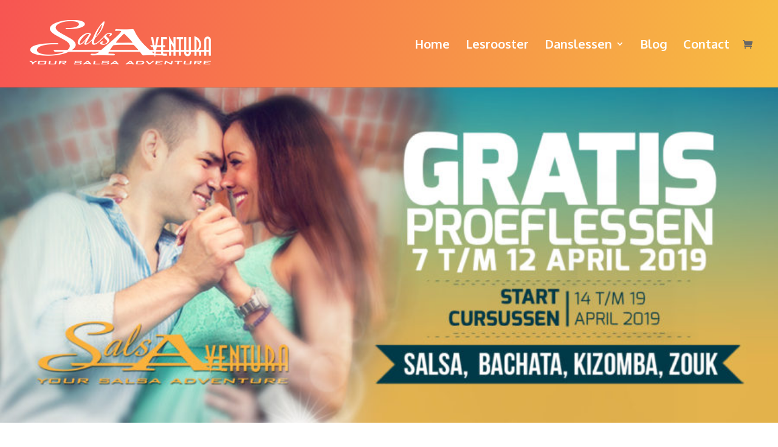

--- FILE ---
content_type: text/css
request_url: https://www.salsaventura.nl/wp-content/themes/salsaventura/style.css?ver=4.27.2
body_size: 1271
content:
/*--------------------------------------------------------------------------------- Theme Name:   Salsaventura Theme URI:    https://www.salsaventura.nl Description:  Salsaventura Theme Author:       Remco Boom Author URI:   https://www.serve-it.nl Template:     Divi Version:      1.0.0 License:      GNU General Public License v2 or later License URI:  http://www.gnu.org/licenses/gpl-2.0.html------------------------------ ADDITIONAL CSS HERE ------------------------------*/.flex-row-wrapper { display: flex;} .flex-row-wrapper .et_pb_column { display: flex; flex-direction: column; padding: 15px; border: 1px solid black; justify-content: space-between;}@media screen and (max-width: 981px) { 	.flex-row-wrapper  {  	 	flex-direction:column; 	}}#main-header {	background: linear-gradient(100deg, rgb(247, 85, 82) 0%, rgb(247, 190, 66) 100%) !important}.de-mega-menu {width: 100vw;max-width: 100vw;left: 0 !important;right: 0 !important;}span.mobile_menu_bar:before {    color: white !important;}/** App Style header and Drop Down Menu **/@media (max-width: 981px) { .container.et_menu_container {  width: calc( 100% - 60px); }}.et_mobile_menu { margin-left: -30px; padding: 5%; width: calc( 100% + 60px);}.mobile_nav.opened .mobile_menu_bar:before { content: "\4d";}/* testimonials */.gq-module-hover {    box-shadow: 0 1px 2px rgba(0, 0, 0, 0);    -webkit-transition: all 0.6s;    transition: all 0.6s;}.gq-module-hover:hover {    -webkit-transform: scale(1.1, 1.1);    transform: scale(1.1, 1.1);    box-shadow: 1px 5px 14px rgba(0, 0, 0, 0.5);    z-index: 1;}/* Responsive iframes */.resp-container {    position: relative;    overflow: hidden;    padding-top: 56.25%;}.resp-iframe {    position: absolute;    top: 0;    left: 0;    width: 100%;    height: 100%;    border: 0;}/* Style blog read more button */.sv-blog-button-2 .et_pb_post a.more-link {	text-transform: uppercase;	background-color: transparant;	color: #fff;	padding: 8px;	width: 150px;	font-family: roboto;	font-weight: normal;	font-style: normal;	text-align: center;	margin-top: 1rem;	border: 1px solid rgba(255, 255, 255, 0.25);;	/* float:left; */	position:relative;	top: -250px;	left: 25px;	transition:0.5s ease-out;}.sv-blog-button-2 .et_pb_post a.more-link:hover {	background: #fff;	color: #000000;	border: 1px solid #000000;}/* Style blog read more button */.sv-blog-button .et_pb_post a.more-link {	text-transform: uppercase;	background-color: #ff6600;	color: #fff;	padding: 8px;	width: 150px;	font-family: roboto;	font-weight: semi-bold;	font-style: normal;	text-align: center;	margin-top: 1rem;	border: 1px solid #ff6600;	float: right;	transition:0.5s ease-out;	-moz-border-radius: 3px;	-webkit-border-radius: 3px;	border-radius: 3px; /* future proofing */	-khtml-border-radius: 3px; /* for old Konqueror browsers */}.sv-blog-button .et_pb_post a.more-link:hover {	background-color: #fff;	color: #ff6600;	border: 1px solid #ff6600;}.et_pb_blog_0 .pagination a {	text-transform: uppercase;	background-color: #ff6600;	color: #fff;	padding: 8px;	width: 150px;	font-family: roboto;	font-weight: semi-bold;	font-style: normal;	text-align: center;	margin-top: 1rem;	border: 1px solid #ff6600;	float: right;	transition:0.5s ease-out;	-moz-border-radius: 3px;	-webkit-border-radius: 3px;	border-radius: 3px; /* future proofing */	-khtml-border-radius: 3px; /* for old Konqueror browsers */}.et_pb_blog_0 .pagination a:hover {	background-color: #fff;	color: #ff6600;	border: 1px solid #ff6600;}.post-views {	font-size: 16px;	padding-top: 30px;}.entry-title {	padding-top: 30px;}/*******************************//******* CLEANER COMMENTS ******//*******************************/.comment_avatar img {    display: block;    width: 50px;    max-width: 50px;    height: 50px;	margin-left:10px;}.reply-container .et_pb_button:hover {	color: #ffffff;	background-color: #ff6600;	border-color: #ffffff;}.et_color_scheme_orange .form-submit .et_pb_button {	color: #ff6600;	}.et_color_scheme_orange .form-submit .et_pb_button:hover {	color: #ffffff;	background-color: #ff6600;	border-color: #ffffff;	}.comment_postinfo {	margin-left: 50px;}.comment-content {	margin-left: 50px;} /*p:last-of-type {	margin-left: 50px; }*/.comment-body {    padding-left: 20px;    border-left: 2px solid #ff6600;    border-bottom: 2px solid #ff6600;    padding-bottom: 10px;    border-bottom-left-radius: 15px;}.comment-reply-link {	color: #ff6600;}.ajde_evcal_calendar .calendar_header p.evo_cal_other_header {	color: #F45555;	}

--- FILE ---
content_type: text/plain
request_url: https://www.google-analytics.com/j/collect?v=1&_v=j102&a=39177220&t=pageview&_s=1&dl=https%3A%2F%2Fwww.salsaventura.nl%2Fapril%2F&ul=en-us%40posix&dt=Danslessen%20April%20%E2%80%93%20Juni%202019%20%7C%20SalsAventura&sr=1280x720&vp=1280x720&_u=IEBAAEABAAAAACAAI~&jid=1363723378&gjid=59565729&cid=1645168216.1767831479&tid=UA-1152178-1&_gid=1652409690.1767831479&_r=1&_slc=1&z=1351630786
body_size: -451
content:
2,cG-BTXJMY2WYW

--- FILE ---
content_type: application/javascript
request_url: https://www.salsaventura.nl/wp-content/plugins/divi-mega-menu/scripts/divi-mega-menu.min.js?ver=3.2
body_size: 5025
content:
jQuery(document).ready(function (e) { e(".dmm-vert-tabs").closest(".et_pb_section").addClass("fullwidth-mm"); var t; e(".dmm-vert-tabs .et_pb_toggle").on("mouseenter", function (t) { e(this).children(".et_pb_toggle_title").trigger("click") }), e('.et_pb_mm_tabs .et_pb_tabs_controls > [class^="et_pb_mega_menu_tab_"]').on("mouseenter", function (o) { if (e(this).hasClass("et_pb_tab_active")) t = !1; else if (!(t = e(this)).parent().hasClass("et_pb_tab_active")) { t.closest(".dmm-vert-tabs").find(".et_pb_tabs_controls li").removeClass("et_pb_tab_active"), t.addClass("et_pb_tab_active"); var i = t.attr("class").split(" ")[0]; t.closest(".dmm-vert-tabs").find(".et_pb_all_tabs .et_pb_tab").removeClass("et_pb_active_content"), t.closest(".dmm-vert-tabs").find(".et_pb_all_tabs ." + i).addClass("et_pb_active_content") } }), "undefined" != typeof et_link_options_data && e.each(et_link_options_data, function () { var t = this.class, o = "", i = ""; void 0 !== this.url && (t = t.replace("et_pb", "et_pb_mega_menu"), o = this.url, i = this.target, e(".et_clickable." + t).length > 0 && e(".et_clickable." + t).click(function () { "_self" == i ? document.location.href = o : window.open(o) })) }); var o = e(".de-mega-menu-container").attr("data-main-settings"); if (void 0 !== o) { var i, s, a = JSON.parse(o), n = a.fixed_custom_header_desktop, m = a.mega_menu_header_type, l = (a.mega_menu_injection_method, a.divi_mm_overlay), r = (a.fixed_mobile_menu, a.stop_click_through_mobile), d = a.stop_click_through_dis, u = (n = a.fixed_custom_header_desktop, a.divi_mm_breakpoint), h = a.specific_mobile_id, c = a.divi_mm_disable, v = a.et_theme; if (e(window).width() < u) e(".de-mega-menu .dmm-dropdown-ul li .sub-menu>li:nth-child(1) a").append('<span class="close-dropdown"></span>'), e(".et_pb_dmm_dropdown .dmm-dropdown-wrapper").on("touchstart", ".close-dropdown", function (e) { i = !1 }).on("touchmove", ".close-dropdown", function (e) { i = !0 }).on("touchend click", ".close-dropdown", function (t) { 1 != i && (t.preventDefault(), t.stopPropagation(), e(this).closest(".menu-item-has-children").toggleClass("active")) }), e(".et_pb_dmm_dropdown .dmm-dropdown-wrapper").on("touchstart", ".menu-item-has-children > a", function (e) { s = !1 }).on("touchmove", ".menu-item-has-children > a", function (e) { s = !0 }).on("touchend click", ".menu-item-has-children > a", function (t) { 1 != s && (t.preventDefault(), t.stopPropagation(), e(this).parent().toggleClass("active")) }); "1" == l && jQuery(document).ready(function (e) { e(".de-mega-menu-container").prepend('<div class="mm-overlay"></div>') }), e(window).resize(function () { "1" == n && (e(window).width() > u && e("body").addClass("dmm-fixed"), e(window).width() < u && e("body").removeClass("dmm-fixed")) }), e(document).on("touchstart click", ".close-icon", function (t) { e(".mm-overlay").removeClass("active"), e(this).closest(".de-mega-menu").removeClass("show"), e(this).closest(".de-mega-menu").removeClass("mob-show") }); var f = "no"; (/(android|bb\d+|meego).+mobile|avantgo|bada\/|blackberry|blazer|compal|elaine|fennec|hiptop|iemobile|ip(hone|od)|ipad|iris|kindle|Android|Silk|lge |maemo|midp|mmp|netfront|opera m(ob|in)i|palm( os)?|phone|p(ixi|re)\/|plucker|pocket|psp|series(4|6)0|symbian|treo|up\.(browser|link)|vodafone|wap|windows (ce|phone)|xda|xiino/i.test(navigator.userAgent) || /1207|6310|6590|3gso|4thp|50[1-6]i|770s|802s|a wa|abac|ac(er|oo|s\-)|ai(ko|rn)|al(av|ca|co)|amoi|an(ex|ny|yw)|aptu|ar(ch|go)|as(te|us)|attw|au(di|\-m|r |s )|avan|be(ck|ll|nq)|bi(lb|rd)|bl(ac|az)|br(e|v)w|bumb|bw\-(n|u)|c55\/|capi|ccwa|cdm\-|cell|chtm|cldc|cmd\-|co(mp|nd)|craw|da(it|ll|ng)|dbte|dc\-s|devi|dica|dmob|do(c|p)o|ds(12|\-d)|el(49|ai)|em(l2|ul)|er(ic|k0)|esl8|ez([4-7]0|os|wa|ze)|fetc|fly(\-|_)|g1 u|g560|gene|gf\-5|g\-mo|go(\.w|od)|gr(ad|un)|haie|hcit|hd\-(m|p|t)|hei\-|hi(pt|ta)|hp( i|ip)|hs\-c|ht(c(\-| |_|a|g|p|s|t)|tp)|hu(aw|tc)|i\-(20|go|ma)|i230|iac( |\-|\/)|ibro|idea|ig01|ikom|im1k|inno|ipaq|iris|ja(t|v)a|jbro|jemu|jigs|kddi|keji|kgt( |\/)|klon|kpt |kwc\-|kyo(c|k)|le(no|xi)|lg( g|\/(k|l|u)|50|54|\-[a-w])|libw|lynx|m1\-w|m3ga|m50\/|ma(te|ui|xo)|mc(01|21|ca)|m\-cr|me(rc|ri)|mi(o8|oa|ts)|mmef|mo(01|02|bi|de|do|t(\-| |o|v)|zz)|mt(50|p1|v )|mwbp|mywa|n10[0-2]|n20[2-3]|n30(0|2)|n50(0|2|5)|n7(0(0|1)|10)|ne((c|m)\-|on|tf|wf|wg|wt)|nok(6|i)|nzph|o2im|op(ti|wv)|oran|owg1|p800|pan(a|d|t)|pdxg|pg(13|\-([1-8]|c))|phil|pire|pl(ay|uc)|pn\-2|po(ck|rt|se)|prox|psio|pt\-g|qa\-a|qc(07|12|21|32|60|\-[2-7]|i\-)|qtek|r380|r600|raks|rim9|ro(ve|zo)|s55\/|sa(ge|ma|mm|ms|ny|va)|sc(01|h\-|oo|p\-)|sdk\/|se(c(\-|0|1)|47|mc|nd|ri)|sgh\-|shar|sie(\-|m)|sk\-0|sl(45|id)|sm(al|ar|b3|it|t5)|so(ft|ny)|sp(01|h\-|v\-|v )|sy(01|mb)|t2(18|50)|t6(00|10|18)|ta(gt|lk)|tcl\-|tdg\-|tel(i|m)|tim\-|t\-mo|to(pl|sh)|ts(70|m\-|m3|m5)|tx\-9|up(\.b|g1|si)|utst|v400|v750|veri|vi(rg|te)|vk(40|5[0-3]|\-v)|vm40|voda|vulc|vx(52|53|60|61|70|80|81|83|85|98)|w3c(\-| )|webc|whit|wi(g |nc|nw)|wmlb|wonu|x700|yas\-|your|zeto|zte\-/i.test(navigator.userAgent.substr(0, 4))) && (f = "yes"), "1" == c && e(window).width() < u || (e(".de-mega-menu").each(function (t, o) { var i = e(this).attr("data-settings"), s = JSON.parse(i), a = s.custom_class, l = s.divi_mm_activate_close_icon, d = s.divi_mm_animation_duration, c = s.realtive_postion, w = s.divi_mm_activate, g = s.divi_mm_style, p = s.divi_mm_tooltip_direction, _ = s.divi_mm_hover_delay_time, b = s.divi_mm_initial_hover_delay_time, C = s.divi_mm_adjust_left, N = s.divi_mm_activate_close_on_scroll; "1" == l && e(this).children("div").append('<div class="close-icon"></div>'); if ("" != a || void 0 !== a) if (e("." + a).addClass("mega-menu menu-item-has-children de-mega-menu-item"), e("." + a + " a").attr("data-class", a), e("#" + a + " .et_builder_inner_content").length && e("#" + a + " .et-l").length && e(".de-mega-menu .et-l").addClass("remove-before"), "tooltip" == g) "1" == N && e(window).on("scroll", function () { e("#" + a).hasClass("show") && e("#" + a).removeClass("show") }), e(window).on("scroll resize", function () { if (e("." + a).length) { if ("1" == n || e("#main-header").length) var t = e(window).scrollTop(); else t = "0"; var o = e("." + a).offset().top - t, i = e("." + a).outerHeight(), s = e("#" + a).outerHeight(); o = "top" == p ? Number(o) - Number(s) : Number(o) + Number(i); var m = e(window).width() - e("." + a).offset().left - e("#" + a).width(); e("#" + a).css({ top: o, right: m }), "no" == f ? "click" == w ? (e("." + a).click(function (t) { return t.preventDefault(), e("#" + a).hasClass("show") ? (e(this).removeClass("active"), e("#" + a).removClass("show")) : setTimeout(function () { e(".de-mega-menu").removeClass("show"), e(this).addClass("active"), e("#" + a).addClass("show") }, 200), !1 }), e(document).click(function () { var t = e(event.target); t.closest("#" + a).length > 0 ? t.hasClass("close-icon") ? (e("#" + a).removeClass("show"), e("." + a).removeClass("megamenu-show")) : event.stopPropagation() : (e("#" + a).removeClass("show"), e("." + a).removeClass("megamenu-show")) })) : (e("." + a).hover(function () { setTimeout(function () { 1 == e("body").find("." + a + ":hover").length && (e(".mm-overlay").addClass("active"), e("#" + a).addClass("show"), divi_mm_animation_duration_1000 = 1e3 * d, setTimeout(function () { var t = e("#" + a).is(":hover"), o = e(".de-mega-menu-item:hover").length; t ? e("#" + a).hasClass("show") && e("." + a).addClass("megamenu-show") : o ? e("#" + a).hasClass("show") && e("." + a).addClass("megamenu-show") : e("." + a).removeClass("megamenu-show") }, divi_mm_animation_duration_1000), e("#" + a).css("animation-duration", d + "s")) }.bind(this), b) }, function () { e("#" + a).removeClass("outside-right outside-left outside-bottom outside-top"), e("#" + a).removeClass("show"), e("." + a).removeClass("megamenu-show"), e("#" + a).css("animation-duration", "0s"), e(".mm-overlay").removeClass("active") }), e("#" + a).hover(function () { e(this).addClass("show"), e("." + a).addClass("megamenu-show"), e(".mm-overlay").addClass("active"), setTimeout(function () { e("." + a).addClass("et-hover") }, 200) }, function () { e(this).removeClass("show"), e("." + a).removeClass("megamenu-show"), e(".mm-overlay").removeClass("active"), e("." + a).removeClass("et-hover") })) : (e("." + a).click(function (t) { return t.preventDefault(), e(this).toggleClass("active"), e("#" + a).toggleClass("show"), e(this).toggleClass("megamenu-show"), !1 }), e(document).click(function () { var t = e(event.target); t.closest("#" + a).length > 0 ? t.hasClass("close-icon") ? (e("#" + a).removeClass("show"), e("." + a).removeClass("megamenu-show")) : event.stopPropagation() : (e("#" + a).removeClass("show"), e("." + a).removeClass("megamenu-show")) })) } }); else { function k() { e("#main-header").hasClass("et-fixed-header") ? e(".de-mega-menu").addClass("fixed") : e(".de-mega-menu").removeClass("fixed") } "no" == f ? "click" == w || (e("." + a).hover(function () { setTimeout(function () { 1 == e("body").find("." + a + ":hover").length && (e(".mm-overlay").addClass("active"), e("#" + a).addClass("show"), divi_mm_animation_duration_1000 = 1e3 * d, setTimeout(function () { var t = e("#" + a).is(":hover"), o = e(".de-mega-menu-item:hover").length; t ? e("#" + a).hasClass("show") && e("." + a).addClass("megamenu-show") : o ? e("#" + a).hasClass("show") && e("." + a).addClass("megamenu-show") : e("." + a).removeClass("megamenu-show") }, divi_mm_animation_duration_1000), e("#" + a).css("animation-duration", d + "s")) }.bind(this), b) }, function () { setTimeout(function () { var t = e("#" + a).is(":hover"), o = e(".de-mega-menu-item:hover").length; t || (o ? (e("#" + a).removeClass("outside-right outside-left outside-bottom outside-top"), e("#" + a).removeClass("show"), e("." + a).removeClass("megamenu-show"), e("#" + a).css("animation-duration", "0s")) : (e(".mm-overlay").removeClass("active"), e("#" + a).removeClass("outside-right outside-left outside-bottom outside-top"), e("#" + a).removeClass("show"), e("." + a).removeClass("megamenu-show"), e("#" + a).css("animation-duration", "0s"))) }.bind(this), _) }), e("#" + a).hover(function () { e(this).addClass("show"), e("." + a).addClass("megamenu-show"), e(".mm-overlay").addClass("active"), setTimeout(function () { e("." + a).addClass("et-hover") }, 200) }, function () { setTimeout(function () { var t = e(".de-mega-menu-item:hover").length; e("." + a + ":hover").length > 0 || (t ? (e("#" + a).removeClass("outside-right outside-left outside-bottom outside-top"), e("#" + a).removeClass("show"), e("." + a).removeClass("megamenu-show"), e("#" + a).css("animation-duration", "0s"), e("." + a).removeClass("et-hover")) : (e(".mm-overlay").removeClass("active"), e("#" + a).removeClass("outside-right outside-left outside-bottom outside-top"), e("#" + a).removeClass("show"), e("." + a).removeClass("megamenu-show"), e("#" + a).css("animation-duration", "0s"), e("." + a).removeClass("et-hover"))) }.bind(this), _) })) : "yes" == f && e(window).width() < u && (e(document).on("touchstart click", "." + a, function (e) { }), e(document).on("touchstart click", "#main-content", function (t) { e("#" + a).removeClass("outside-right outside-left outside-bottom outside-top"), e("#" + a).removeClass("show"), e("." + a).removeClass("megamenu-show"), e("#" + a).removeClass("mob-show"), e("#" + a).css("animation-duration", "0s") })), e(window).on("resize", function () { if (e(window).width() < u) 1 == r && "menu-item" != a && e("." + a + " a").attr("href", "#"); else { if ("default" == m) if (e(".et-l--header").length) var t = e(window).width() - (e(".et-l--header .et-menu-nav").offset().left + e(".et-l--header .et-menu-nav").width()); else if ("extra" == v) t = e(window).width() - (e("#et-navigation").offset().left + e("#et-navigation").width()); else t = e(window).width() - (e("#top-menu-nav").offset().left + e("#top-menu-nav").width()); else if ("theme_builder_alt" == m) t = e(window).width() - (e(".et-l--header .et-menu-nav").offset().left + e(".et-l--header .et-menu-nav").width()); else if ("mhmm" == m) { var o = e(".mhmm-inline-menu"); if (e(o).length) t = e(window).width() - (o.offset().left + o.width()) } else { o = e(".fullwidth-menu-nav:first"); if (e(o).length) t = e(window).width() - (o.offset().left + o.width()) } if (e("." + a).length) var i = e(window).width() - e("." + a).offset().left; if (dis_right = "1" == c ? i : t, e(".free-du-plugin-header").length) t = e(window).width() - (e(".free-du-plugin-header .fullwidth-menu-nav").offset().left + e(".free-du-plugin-header .fullwidth-menu-nav").width()); var s = e("#wpadminbar"), n = e("#top-header"); if (s.length) var l = s.outerHeight(); else l = "0"; if (n.length) var d = n.outerHeight(); else d = "0"; var h = e("#main-header"), f = e("#top-menu ." + a + " a"), w = h.outerHeight(); f.outerHeight(); if (e(".free-du-plugin-header").length) { var g = e(".free-du-plugin-header").outerHeight(); Number(g), Number(l), Number(d) } if ("default" == m) if (e(".et-l--header").length) { if (e(".et-l--header .et-menu-nav ." + a).length) var p = e(".et-l--header .et-menu-nav ." + a).offset().top; var _ = e(".et-l--header .et-menu-nav ." + a + " a").height(), b = p - e(window).scrollTop(); Number(b), Number(l), Number(_) } else Number(w), Number(l), Number(d); else if ("theme_builder_alt" == m) { if (e(".et-l--header .et-menu-nav ." + a).length) p = e(".et-l--header .et-menu-nav ." + a).offset().top; _ = e(".et-l--header .et-menu-nav ." + a + " a").height(), b = p - e(window).scrollTop(), Number(b), Number(l) } else if ("mhmm" == m) { o = e(".mhmm-inline-menu"); if (e(o).length) p = o.find("." + a).offset().top, Number(p), Number(l), Number(d) } else { o = e(".fullwidth-menu-nav:first"); if (e(o.find("." + a)).length) p = o.find("." + a).offset().top, Number(p), Number(l), Number(d) } e(document).on("touchstart click", ".mm-overlay", function (t) { e(".mm-overlay").removeClass("active"), e("#" + a).removeClass("outside-right outside-left outside-bottom outside-top"), e("#" + a).removeClass("show"), e("." + a).removeClass("megamenu-show"), e("#" + a).removeClass("mob-show"), e("#" + a).css("animation-duration", "0s") }), e(document).on("touchstart click", "#main-content", function (t) { e(".mm-overlay").removeClass("active"), e("#" + a).removeClass("outside-right outside-left outside-bottom outside-top"), e("#" + a).removeClass("show"), e("." + a).removeClass("megamenu-show"), e("#" + a).removeClass("mob-show"), e("#" + a).css("animation-duration", "0s") }) } }).resize(), "1" == N && e(window).on("scroll", function () { e("#" + a).hasClass("show") && e("#" + a).removeClass("show") }), e(window).on("scroll resize", function () { if (e(window).width() > u) { if (e("#top-menu-nav").length) var t = e(window).width() - (e("#top-menu-nav").offset().left + e("#top-menu-nav").width()); if (e(".free-du-plugin-header").length) t = e(window).width() - (e(".free-du-plugin-header .fullwidth-menu-nav").offset().left + e(".free-du-plugin-header .fullwidth-menu-nav").width()); var o = e("#wpadminbar"), i = e("#top-header"); if (o.length) var s = o.outerHeight(); else s = "0"; if (i.length) var n = i.outerHeight(); else n = "0"; var l = e("#main-header"), r = e("#top-menu ." + a + " a"), d = l.outerHeight(); r.outerHeight(); if (e(".free-du-plugin-header").length) var h = e(".free-du-plugin-header").outerHeight(), v = Number(h) + Number(s) + Number(n); if ("default" == m) if (e(".et-l--header").length) { if (e(".et-l--header .et-menu-nav ." + a).length) var f = e(".et-l--header .et-menu-nav ." + a).offset().top, w = e(".et_pb_menu__wrap").outerHeight(), g = Number(f) + Number(w); var p = e(".et-l--header .et-menu-nav ." + a + " a").outerHeight(), _ = Number(g) + Number(p), b = e(window).scrollTop(); if (o.length) { s = o.outerHeight(), v = Number(N) + Number(_) - Number(s); var N = g - b } else N = Number(g) - Number(b), v = Number(N) + Number(_); if (e("body").hasClass("dmm-fixed")) v = Number(N); else v = v; if (e(".et-l--header .et-menu-nav ." + a).length) var k = e(".et-l--header .et-menu-nav ." + a).offset().left } else { var y = e("#top-header"), x = !1; if ("fixed" === e(y).css("position") && (x = !0), 1 == x) v = Number(d) + Number(s) + Number(n); else if (e(document).scrollTop() >= "100") v = Number(d) + Number(s); else v = Number(d) + Number(s) + Number(n); if (e("#et-top-navigation ." + a).length) k = e("#et-top-navigation ." + a).offset().left } else if ("theme_builder_alt" == m) if (e(".et-l--header .et-menu-nav ." + a).length) g = e(".et-l--header .et-menu-nav ." + a).offset().top, p = e(".et-l--header .et-menu-nav ." + a + " a").height(), N = g - (b = e(window).scrollTop()), v = Number(N) + Number(s); else p = "", v = ""; else if ("mhmm" == m) { g = e(".mhmm-inline-menu ." + a).offset().top; var H = e(".mhmm-inline-menu ." + a + " a").outerHeight(), T = Number(H) / 2; v = Number(g) + Number(s) + Number(T); if (e("." + a).length) k = e(".mhmm-inline-menu ." + a).offset().left } else if (e(".fullwidth-menu-nav:first ." + a).length) { g = e(".fullwidth-menu-nav:first ." + a).offset().top, v = Number(g) + Number(s); if (e("." + a).length) k = e(".fullwidth-menu-nav:first ." + a).offset().left } if ("1" == c) if (dis_right = "auto", C.match("^-")) { var z = C.substring(1); dis_left = k - z + "px" } else dis_left = k + C + "px"; else dis_right = t, dis_left = 0 != C ? C + "px" : "auto"; v += "px", e("#" + a).css({ top: v, left: dis_left, right: dis_right }); var j = e("#" + a); j.offset().left + j.outerWidth(!0) > e(window).outerWidth() && j.addClass("outside-right"), j.offset().left < 0 && j.addClass("outside-left"), j.offset().top + j.outerHeight(!0) > e(window).scrollTop() + window.screen.height && j.addClass("outside-bottom"), j.offset().top < e(window).scrollTop() && j.addClass("outside-top") } }), e(document).on("touchstart click", ".mobile_menu_bar", function (t) { e(".de-mega-menu").hide(); e(".mobile_nav").attr("class"); setTimeout(function () { if ("default" == m || "theme_builder_alt" == m) if (e(".et-l--header").length) { var t = (l = e(".et-l--header .et_mobile_nav_menu")).closest(".et_pb_row").outerHeight(); if ("" == h) var o = e(".et-l--header .et_mobile_menu"), i = e(".et-l--header .et_mobile_menu ." + a); else o = e(".et-l--header #" + h), i = e(".et-l--header #" + h + "." + a); var s = o.offset().top, n = i.outerHeight() } else t = e("#main-header").outerHeight(), o = e("#mobile_menu"), i = e("#mobile_menu ." + a), s = o.position().top, n = i.outerHeight(); else { var l; t = (l = e(".fullwidth-menu-nav:first")).closest(".et_pb_row").outerHeight(), o = l.find(".fullwidth-menu"), i = e(".fullwidth-menu-nav:first ul ." + a), s = o.position().top, n = i.outerHeight() } var r = e("#wpadminbar"), d = e("#top-header"); if (i.length) var u = i.position().top; if (d.length) var c = d.outerHeight(); else c = "0"; if (r.length) { var v = r.outerHeight(); if (e("body").hasClass("et_header_style_split")) var f = Number(t) + Number(u) + Number(n) + Number(v) + Number(c); else f = Number(s) + Number(u) + Number(n) + Number(v) + Number(c) } else if (e("body").hasClass("et_header_style_split")) f = Number(t) + Number(u) + Number(n) + Number(c); else f = Number(s) + Number(u) + Number(n) + Number(c); if (o.length) var w = o.outerWidth(), g = o.offset().left; e("#" + a).css({ top: f, left: g }), e("#" + a).attr("style", "width: " + w + "px !important; top: " + f + "px !important;") }, 500) }), e(window).on("resize", function () { if (e(window).width() < u) { if ("default" == m || "theme_builder_alt" == m) if (e(".et-l--header").length) if ("" == h) var t = e(".et-l--header .et_mobile_menu"); else t = e(".et-l--header #" + h); else t = e("#mobile_menu"); else { var o = e(".fullwidth-menu-nav:first"); if (o.find(".fullwidth-menu").length) t = o.find(".fullwidth-menu"); else t = e("#mobile_menu") } if (t.length) var i = t.outerWidth(); e("#" + a).css("width", i), e("#" + a).css("max-width", "100%"), e("#" + a).css("right", "auto") } else e("#" + a).css({ width: "", "max-width": "" }) }), window.setInterval(k, 500), k(), e(window).load(function () { setTimeout(function () { !function () { if (e(".et-l--header").length) if ("" == h) var t = e(".et_mobile_menu"); else t = e("#" + h); else t = e("#mobile_menu"); t.find(".de-mega-menu-item.menu-item-has-children > a").each(function () { e(this).off("click"), e(this).on("click", function (t) { 1 == r && t.preventDefault(), e(this).parent().toggleClass("visible"); var o = e(this).data("class"); e(".de-mega-menu").not("#" + o).hide(), e("#" + o).toggle() }) }) }() }, 700) }) } }), e(window).width() > u && e(document).on("touchstart click", ".de-mega-menu-item", function (t) { var o, i = jQuery(this).children("a").data("class"), s = e("#" + i).attr("data-settings"), a = JSON.parse(s), n = a.divi_mm_activate, m = a.divi_mm_animation_duration, l = a.custom_class; if (1 != d && "click" != n || t.preventDefault(), "click" == n) { e(".de-mega-menu-item").removeClass("megamenu-show"), e(".de-mega-menu:not(#" + l + ")").removeClass("show"), e(".mm-overlay").addClass("active"), e("." + l).removeClass("megamenu-show"), e(".de-mega-menu").removeClass("mob-show"), e("#" + l).toggleClass("show"), divi_mm_animation_duration_1000 = 1e3 * m, setTimeout(function () { var t = e("#" + l).is(":hover"), o = e(".de-mega-menu-item:hover").length; t ? e("#" + l).hasClass("show") && e("." + l).addClass("megamenu-show") : o ? e("#" + l).hasClass("show") && e("." + l).addClass("megamenu-show") : e("." + l).removeClass("megamenu-show") }, divi_mm_animation_duration_1000), e("#" + l).css("animation-duration", m + "s"); e("#" + l); setTimeout(function () { e("#" + l).addClass("mob-show") }, 500), e("#" + l).hasClass("show") || e("#" + l).removeClass("mob-show") } "yes" == f && e(window).width() < u && e(document).on("touchstart", ".de-mega-menu-item", function (e) { o = !1 }).on("touchmove", "a", function (e) { o = !0 }).on("touchend click", "a", function (i) { if (1 != o) { if (t.preventDefault(), e(jQuery(this)).hasClass("de-mega-menu-item")) { var s = jQuery(this).children("a").data("class"); if (void 0 !== a) s = a.split(" ")[0] } else { var a = jQuery(this).parent(".menu-item").children("a").data("class"); if (void 0 !== a) s = a.split(" ")[0] } var n = e("#" + s).attr("data-settings"), m = JSON.parse(n), l = (m.divi_mm_activate, m.divi_mm_animation_duration), r = m.custom_class; e("." + r).removeClass("megamenu-show"), e(".de-mega-menu").removeClass("mob-show"), e("#" + r).toggleClass("show"), divi_mm_animation_duration_1000 = 1e3 * l, setTimeout(function () { var t = e("#" + r).is(":hover"), o = e(".de-mega-menu-item:hover").length; t ? e("#" + r).hasClass("show") && e("." + r).addClass("megamenu-show") : o ? e("#" + r).hasClass("show") && e("." + r).addClass("megamenu-show") : e("." + r).removeClass("megamenu-show") }, divi_mm_animation_duration_1000), e("#" + r).css("animation-duration", l + "s"); e("#" + r) } }) })) } e(".dmm-overlay").each(function () { e(this).closest(".sub-menu").addClass("hidden-overflow") }), e(".dmm-overlay > .sub-menu").append("<span class='go-back'></span>"), e(".dmm-overlay > .sub-menu").find(".close-submenu").remove(), e(document).on("touchstart click", ".dmm-overlay > a", function (t) { t.preventDefault(), e(this).closest(".dmm-overlay").toggleClass("active") }), e(document).on("touchstart click", ".go-back", function (t) { t.preventDefault(), e(this).closest(".dmm-overlay").removeClass("active"), e(this).closest(".dmm-overlay").addClass("close") }), e(".mobile_nav.opened .mobile_menu_bar").click(function () { e(".de-mega-menu").addClass("hide") }), e(window).scroll(function () { e(".free-du-plugin-header").length ? "fixed" === e(".free-du-plugin-header .et_pb_section").css("position") ? e(".de-mega-menu").css({ position: "fixed" }) : e(".de-mega-menu").css({ position: "absolute" }) : "fixed" === e("#main-header").css("position") ? e(".de-mega-menu").css({ position: "fixed" }) : e(".de-mega-menu").css({ position: "absolute" }) }), e(window).resize(function () { "fixed" === e("#main-header").css("position") ? e(".de-mega-menu").css({ position: "fixed" }) : e(".de-mega-menu").css({ position: "absolute" }) }) });